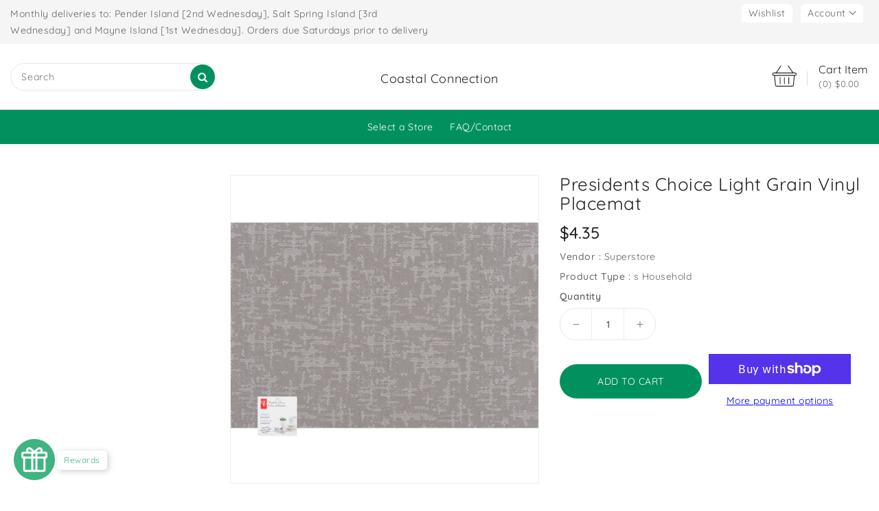

--- FILE ---
content_type: text/javascript; charset=utf-8
request_url: https://coastalconnection.ca/products/presidents-choice-light-grain-vinyl-placemat.js
body_size: 63
content:
{"id":5812075430045,"title":"Presidents Choice Light Grain Vinyl Placemat","handle":"presidents-choice-light-grain-vinyl-placemat","description":"","published_at":"2020-11-11T17:11:16-08:00","created_at":"2020-11-07T03:32:42-08:00","vendor":"Superstore","type":"s Household","tags":["Superstore"],"price":435,"price_min":435,"price_max":435,"available":true,"price_varies":false,"compare_at_price":null,"compare_at_price_min":0,"compare_at_price_max":0,"compare_at_price_varies":false,"variants":[{"id":37002395811997,"title":"Default Title","option1":"Default Title","option2":null,"option3":null,"sku":null,"requires_shipping":true,"taxable":false,"featured_image":null,"available":true,"name":"Presidents Choice Light Grain Vinyl Placemat","public_title":null,"options":["Default Title"],"price":435,"weight":0,"compare_at_price":null,"inventory_management":"shopify","barcode":null,"requires_selling_plan":false,"selling_plan_allocations":[]}],"images":["\/\/cdn.shopify.com\/s\/files\/1\/0485\/6286\/4285\/products\/large_1b4b5bc7-08f1-4a6a-9a2e-ac3ec62eaca1.jpg?v=1735878176"],"featured_image":"\/\/cdn.shopify.com\/s\/files\/1\/0485\/6286\/4285\/products\/large_1b4b5bc7-08f1-4a6a-9a2e-ac3ec62eaca1.jpg?v=1735878176","options":[{"name":"Title","position":1,"values":["Default Title"]}],"url":"\/products\/presidents-choice-light-grain-vinyl-placemat","media":[{"alt":null,"id":12038329761949,"position":1,"preview_image":{"aspect_ratio":1.0,"height":600,"width":600,"src":"https:\/\/cdn.shopify.com\/s\/files\/1\/0485\/6286\/4285\/products\/large_1b4b5bc7-08f1-4a6a-9a2e-ac3ec62eaca1.jpg?v=1735878176"},"aspect_ratio":1.0,"height":600,"media_type":"image","src":"https:\/\/cdn.shopify.com\/s\/files\/1\/0485\/6286\/4285\/products\/large_1b4b5bc7-08f1-4a6a-9a2e-ac3ec62eaca1.jpg?v=1735878176","width":600}],"requires_selling_plan":false,"selling_plan_groups":[]}

--- FILE ---
content_type: text/javascript
request_url: https://coastalconnection.ca/cdn/shop/t/29/assets/shop.js?v=130948679781182038921752198821
body_size: 3676
content:
$(document).ready(function(){var rtlFlag=!!$("body").hasClass("lang-rtl");$(window).scroll(function(){$(this).scrollTop()>500?$("#slidetop").fadeIn(500):$("#slidetop").fadeOut(500)}),$("#slidetop").click(function(e){e.preventDefault(),$("html, body").animate({scrollTop:0},800)}),$(".product__media-item").click(function(){$(this).attr("data-media-type")=="video"?$(".zoomContainer").hide():$(".zoomContainer").show()}),$(document).on("click","[data-toggle='collapse']",function(){var parent=$(this).data("parent"),target=$(this).data("href");$(parent).length&&$(parent).hasClass("panel-group")&&$(parent+" .panel").each(function(){var p=$(this).find("[data-toggle='collapse']"),t=p.data("href");t!=target&&p.attr("aria-expanded")=="true"&&($(t).slideUp().removeClass("in"),p.addClass("ishi-collapsed").attr("aria-expanded","false"))}),$(this).attr("aria-expanded")=="false"?($(target).slideDown().addClass("in"),$(this).removeClass("ishi-collapsed").attr("aria-expanded","true")):($(target).slideUp().removeClass("in"),$(this).addClass("ishi-collapsed").attr("aria-expanded","false"))}),$(document).on("click","[data-toggle='popover']",function(){var target=$(this).data("href");$(this).attr("aria-expanded")=="false"?($(target).addClass("active"),$(this).attr("aria-expanded","true")):($(target).removeClass("active"),$(this).attr("aria-expanded","false"))}),$(document).on("click",function(event){!$(event.target).closest("#search-container-full").length&&!$(event.target).closest('[data-href="#search-container-full"]').length&&$('[data-href="#search-container-full"]').attr("aria-expanded")=="true"&&($("#search-container-full").removeClass("active"),$('[data-href="#search-container-full"]').attr("aria-expanded","false")),!$(event.target).closest("#user-notification").length&&!$(event.target).closest('[data-href="#user-notification"]').length&&$('[data-href="#user-notification"]').attr("aria-expanded")=="true"&&($("#user-notification").removeClass("active"),$('[data-href="#user-notification"]').attr("aria-expanded","false"),event.preventDefault()),!$(event.target).closest("#HeaderCountryList").length&&!$(event.target).closest('[data-href="#HeaderCountryList"]').length&&$('[data-href="#HeaderCountryList"]').attr("aria-expanded")=="true"&&($("#HeaderCountryList").removeClass("active"),$('[data-href="#HeaderCountryList"]').attr("aria-expanded","false")),!$(event.target).closest("#HeaderLanguageList").length&&!$(event.target).closest('[data-href="#HeaderLanguageList"]').length&&$('[data-href="#HeaderLanguageList"]').attr("aria-expanded")=="true"&&($("#HeaderLanguageList").removeClass("active"),$('[data-href="#HeaderLanguageList"]').attr("aria-expanded","false"))}),$(document).on("click",".ishi-nav-link",function(){$(this).parents(".ishi-nav-tabs").find(".ishi-tab-item").removeClass("active"),$(this).parents(".ishi-tab-item").addClass("active"),$(this).parents(".ishi-product-tab").find(".ishi-tab-pane").removeClass("active");var target=$(this).data("href");$(target).addClass("active")}),$(document).on("click",'[data-action="ishi-panel"]',function(){var target=$(this).attr("aria-controls");$(this).parents(".ishi-panel-container").find(".ishi-panel-data").removeClass("active"),$(target).addClass("active")}),$(".add-in-wishlist-js").length!=0&&$(document).on("click",".add-in-wishlist-js",function(event){if($(this).hasClass("added-wishlist"))return!0;event.preventDefault();try{var id=$(this).data("href");if(getTheCookie("wishlist")==null)var str=id;else if(getTheCookie("wishlist").indexOf(id)==-1)var str=getTheCookie("wishlist")+"__"+id;setTheCookie("wishlist",str,14),$(".loadding-wishbutton-"+id).show(),$(".default-wishbutton-"+id).remove(),setTimeout(function(){$(".loadding-wishbutton-"+id).remove(),$(".added-wishbutton-"+id).show()},2e3)}catch{console.log("error reading wishlist cookies!")}}),setupWishlistButtons(),$(document).on("click",".js-edit-toggle",function(){$(this).parents("tr").toggleClass("cart__update--show"),$(this).toggleClass("cart__edit--active")});var stock=parseInt($("#variant-stock").html()),maxqty=parseInt($(".selected-variant").data("quantity"));switch((stock==""||stock<=0)&&$(".ishi-progress-content").addClass("hidden"),stock){case 9:$("#ishi-progress-bar span").css("width","65%");break;case 8:$("#ishi-progress-bar span").css("width","60%");break;case 7:$("#ishi-progress-bar span").css("width","55%");break;case 6:$("#ishi-progress-bar span").css("width","50%");break;case 5:$("#ishi-progress-bar span").css("width","40%");break;case 4:$("#ishi-progress-bar span").css("width","30%");break;case 3:$("#ishi-progress-bar span").css("width","20%");break;case 2:$("#ishi-progress-bar span").css("width","10%");break;case 1:$("#ishi-progress-bar span").css("width","5%");break;default:$("#ishi-progress-bar span").css("width","90%")}$(document).on("click",".product__media-list .product__media-item",function(){$(this).data("media-type")!="model"&&$("#main-media-container").html($(this).clone())}),$("#main-media-container").length&&window.matchMedia("(min-width: 991px)").matches&&$("#main-media-container img").elevateZoom({zoomType:"inner",cursor:"crosshair"}),$(document).on("DOMSubtreeModified","#main-media-container",function(){window.matchMedia("(min-width: 991px)").matches&&$(this).find(".product__media-item").data("media-type")!="video"&&$("#main-media-container img").elevateZoom({zoomType:"inner",cursor:"crosshair"})}),$(".product__media-list").owlCarousel({nav:!0,navText:["<i class='fa fa-angle-left'></i>","<i class='fa fa-angle-right'></i>"],dots:!1,loop:!1,margin:15,rtl:rtlFlag,rewind:!0,responsive:{0:{items:3},544:{items:4},768:{items:3},992:{items:$("#shopify-section-Ishi_sidebar").length?3:4},1200:{items:4}}}),$(document).on("click",".collectiongrid-layout",function(){var id=$(this).data("id");setTheCookie("collectiongrid-layout",id,14),setGridLayout()}),setGridLayout(),$(document).on("click",".add-to-cart-js",function(){var variantID=this.getAttribute("data-variantid");$(this).addClass("loading"),addToCartJS(1,variantID,this)}),$(document).on("click",".cart-remove-js",function(){var variantID=this.getAttribute("data-variantid");removeFromCartJS(variantID)}),$(document).on("click",".minicart-quantity__button",function(){var variantID=this.getAttribute("data-variantid"),quantity=$(this).parents(".quantity").find(".quantity__input").val();updateCartItemJS(quantity,variantID)}),$(document).on("click",".quick-view",function(){var handle=$(this).data("handle");loadQuickView(handle,$(this))}),$("#FacetFiltersFormSidebar [type='checkbox']:checked").length&&$("#FacetFiltersFormSidebar .clear-all").css("display","inline-block"),$(".owl-carousel.slider-with-options").each(function(index){$(this).owlCarousel({lazyLoad:!0,navText:["<i class='fa fa-angle-left'></i>","<i class='fa fa-angle-right'></i>"],loop:!!$(this).data("loop"),rewind:!!$(this).data("rewind"),nav:!!$(this).data("nav"),rewind:!!$(this).data("rewind"),rtl:rtlFlag,autoplay:!!$(this).data("autoplay"),dots:!!$(this).data("dots"),autoplayTimeout:$(this).data("autoplaytimeout")?$(this).data("autoplaytimeout"):4e3,smartSpeed:$(this).data("smartspeed")?$(this).data("smartspeed"):500,margin:$(this).data("margin")?$(this).data("margin"):0,responsive:{0:{items:$(this).data("small")},544:{items:$(this).data("mobile")},768:{items:$(this).data("tablet")},992:{items:$(this).data("laptop")},1200:{items:$(this).data("desktop")}}})}),$('[data-deal="1"]').each(function(index){setCountDownTimer($(this).data("counter"),this.querySelector(".countdowncontainer"))}),$(".write_comment").click(function(e){$(".ishi-product-tab .ishi-nav-tabs a.review-tab").trigger("click"),$("html, body").animate({scrollTop:$(".ishi-product-tab").offset().top-50},2e3)}),adjustFixedHeader(),$(window).scroll(function(){adjustFixedHeader()});var shopify_responsive_current_width=window.innerWidth,shopify_responsive_min_width=992,shopify_responsive_mobile=shopify_responsive_current_width<shopify_responsive_min_width;shopify_responsive_mobile&&convertToMobile(),$(window).on("resize",function(){var _mw=shopify_responsive_min_width,_w=window.innerWidth,desktopContent=$("*[id^='_desktop_']").first().html().trim().length,mobileContent=$("*[id^='_mobile_']").first().html().trim().length;_w<_mw&&desktopContent&&convertToMobile(),_w>=_mw&&mobileContent&&convertToDesktop()}),$("#menu-icon").on("click",function(){$("#mobile_top_menu_wrapper").animate({width:"toggle"}),$(".mobile-menu-overlay").toggleClass("active")}),$("#top_menu_closer svg").on("click",function(){$("#mobile_top_menu_wrapper").animate({width:"toggle"}),$(".mobile-menu-overlay").toggleClass("active")}),$(".mobile-menu-overlay").on("click",function(){$("#mobile_top_menu_wrapper").animate({width:"toggle"}),$(".mobile-menu-overlay").toggleClass("active")}),$(".cart-drawer-toggler").on("click",function(){openCartDrawer()}),$("#cart-notification-closer svg").on("click",function(){closeCartDrawer()}),$(".cart-overlay").on("click",function(){closeCartDrawer()})});function convertToMobile(){$("*[id^='_desktop_']").each(function(index,element){var target=$("#"+element.id.replace("_desktop_","_mobile_"));swapElements($(this),target)})}function convertToDesktop(){$("*[id^='_mobile_']").each(function(index,element){var target=$("#"+element.id.replace("_mobile_","_desktop_"));swapElements($(this),target)}),$("#main-media-container").length&&$("#main-media-container img").elevateZoom({zoomType:"inner",cursor:"crosshair"})}function swapElements(source,destination){var temp=destination.children().detach();destination.empty().append(source.children().detach()),source.append(temp)}function adjustFixedHeader(){var headerHeight=$("#header").height(),navHeightMobile=$("#header").height();window.matchMedia("(min-width: 992px)").matches&&$(".mobile-width").removeClass("fixed-header"),window.matchMedia("(max-width: 991px)").matches&&($(window).scrollTop()>navHeightMobile?$(".mobile-width").addClass("fixed-header"):$(".mobile-width").removeClass("fixed-header"))}$(function(){var currentAjaxRequest=null,searchForms=$('form[action="/search"]').css("position","relative").each(function(){var input=$(this).find('input[name="q"]'),offSet=input.position().top+input.innerHeight();$('<ul class="search-results"></ul>').css({position:"absolute",left:"0px",top:offSet}).appendTo($(this)).hide(),input.attr("autocomplete","off").bind("keyup change",function(){var term=$(this).val(),form=$(this).closest("form"),searchURL="/search?type=product&q="+term,resultsList=form.find(".search-results");term.length>3&&term!=$(this).attr("data-old-term")&&($(this).attr("data-old-term",term),currentAjaxRequest?.abort(),currentAjaxRequest=$.getJSON(searchURL+"&view=json",function(data){resultsList.empty(),data.results_count==0?resultsList.hide():($.each(data.results,function(index,item){var link=$("<a></a>").attr("href",item.url);link.append('<span class="thumbnail"><img src="'+item.thumbnail+'" /></span>'),link.append('<span class="type">'+item.type+"</span>"),link.append('<span class="title">'+item.title+"</span>"),link.append('<span class="price">'+item.price+"</span>"),link.wrap("<li></li>"),resultsList.append(link.parent())}),data.results_count>10&&resultsList.append('<li><span class="title"><a href="'+searchURL+'">See all results ('+data.results_count+")</a></span></li>"),resultsList.fadeIn(200))}))})});$("body").bind("click",function(){$(".search-results").hide()})});var variantAvailability=[],variantFeaturedImg=[],variantIndexIdMapping=[],currentVariants={},availableVariants=[],variantCompareAtPrice=[],variantPrice=[];function loadQuickView(handle,btn){variantAvailability=[],variantFeaturedImg=[],variantIndexIdMapping=[],currentVariants={},availableVariants=[],variantCompareAtPrice=[],variantPrice=[],$("#qv-variants").html(""),jQuery.getJSON("/products/"+handle+".js",function(product){$("#qv-productname").html(product.title),$("#qv-productdescription").html(product.description),product.description.length<300?$(".more-description").css("display","none"):$(".more-description").css("display","block"),$("#qv-product-cover img").attr("src",product.featured_image);var reviews=$('[data-handle="'+handle+'"]').parents(".card-wrapper").find(".spr-badge").clone();if($("#qv-spr-badge").html(reviews.html()),prepareQvThumbnails(product.images),product.variants.length>1){var colorNameList="color,colour,couleur,colore,farbe,\uC0C9,\u8272,f\xE4rg,farve";colorNameList=colorNameList.split(","),$(product.options).each(function(i,option){var name=option.name,includesColor=colorNameList.includes(name.toLowerCase()),swatchWrapper=$('<div class="swatch-wrapper" data-index="'+option.position+'"></div>'),optionValues=$('<div class="option-values product-form__input '+name.toLowerCase()+'"></div>');swatchWrapper.append('<div class="option-label"><label>'+name+"</label></div>"),$(option.values).each(function(i2,value){var checked="";i2==0&&(checked="checked"),optionValues.append('<input id="'+name+"-"+i2+'" type="radio" value="'+value+'" name="'+name+'"'+checked+">");var className=includesColor||value.length<3?"square":"label";if(includesColor){var dummyImg="//coastalconnection.ca/cdn/shop/files/dummy?5362",dummyImgURL=dummyImg.substr(0,dummyImg.indexOf("dummy")),dummyImgVersion=dummyImg.substr(dummyImg.indexOf("?")),imgURL="background-color:"+value+"; background-image: url('"+dummyImgURL+value+".png"+dummyImgVersion+"')";optionValues.append('<label style="'+imgURL+'" for="'+name+"-"+i2+'" class="'+className+'" data-index="'+i2+'"></label>')}else optionValues.append('<label for="'+name+"-"+i2+'" class="'+className+'" data-index="'+i2+'">'+value+"</label>")}),swatchWrapper.append(optionValues),$("#qv-variants").append(swatchWrapper)}),$(product.options).each(function(i,option){var name=option.name,selectWrapper=$('<div class="dropdown-wrapper"></div>'),optionValues=$('<div class="option-values product-form__input"></div>'),selectBoxWrapper=$('<div class="select"></div>'),selectBox=$('<select id="select-option'+option.position+'" name="options['+option.position+']" class="select__select"></select>');selectWrapper.append('<div class="option-label"><label>'+name+"</label></div>"),$(option.values).each(function(i2,value){var selected="";i2==0&&(selected="selected"),selectBox.append('<option value="'+value+'" '+selected+">"+value+"</option>")}),selectBoxWrapper.append(selectBox),optionValues.append(selectBoxWrapper),selectWrapper.append(optionValues),$("#qv-variants").append(selectWrapper)}),$(product.variants).each(function(index,variant2){for(var variantsList=variant2.title.split("/"),variantsKeyVal={},i=0;i<variantsList.length;i++)variantsKeyVal["select-option"+(i+1)]=variantsList[i].trim();variantIndexIdMapping.push(variant2.id),availableVariants.push(variantsKeyVal),variantAvailability.push(variant2.available),variantFeaturedImg.push(variant2.featured_image.src),variantCompareAtPrice.push(variant2.compare_at_price),variantPrice.push(variant2.price)}),loadCurrentQvVariants(),updateQvVariantDetails()}else{var variant=product.variants[0];$("#qv-variantid").val(variant.id),variant.available?$("#qv-add-to-cart").removeClass("sold-out"):$("#qv-add-to-cart").addClass("sold-out"),variant.compare_at_price!=null&&variant.compare_at_price>variant.price?($("#qv-compareatprice").html(convertToMoney(variant.compare_at_price)),$("#qv-price").html(convertToMoney(variant.price))):($("#qv-compareatprice").html(""),$("#qv-price").html(convertToMoney(variant.price)))}$(".qv-wrapper").removeClass("loading")})}function prepareQvThumbnails(images){var rtlFlag=!!$("body").hasClass("lang-rtl"),thumbnailContainer=$("#qv-thumbnails"),thumbnailSliderWrapper=$('<div class="owl-carousel"></div>');$(images).each(function(i,src){thumbnailSliderWrapper.append('<div class="thumb-item item"><img data-src="'+src+'" alt="qv-img" class="lazyload"></div>')}),thumbnailContainer.html(thumbnailSliderWrapper),thumbnailSliderWrapper.owlCarousel({nav:!0,navText:["<i class='fa fa-angle-left'></i>","<i class='fa fa-angle-right'></i>"],dots:!1,loop:!1,margin:15,rtl:rtlFlag,rewind:!0,responsive:{0:{items:3},544:{items:4},768:{items:3},992:{items:4},1200:{items:4}}})}function loadCurrentQvVariants(){$("#qv-variants .dropdown-wrapper").each(function(index){currentVariants["select-option"+(index+1)]=$(this).find("select.select__select").val()})}function updateQvVariantDetails(){for(var index=0,available=!1,i=0;i<availableVariants.length;){if(matchArray(availableVariants[i],currentVariants)&&(index=i),matchArray(availableVariants[i],currentVariants)&&variantAvailability[i]){available=!0;break}i++}$("#qv-variantid").val(variantIndexIdMapping[index]),available?$("#qv-add-to-cart").removeClass("sold-out"):$("#qv-add-to-cart").addClass("sold-out"),$("#qv-product-cover img").attr("src",variantFeaturedImg[index]);var price=variantPrice[index],compare_at_price=variantCompareAtPrice[index];compare_at_price!=null&&compare_at_price>price?($("#qv-compareatprice").html(convertToMoney(compare_at_price)),$("#qv-price").html(convertToMoney(price))):($("#qv-compareatprice").html(""),$("#qv-price").html(convertToMoney(price)))}function matchArray(a,b){var match=!0;for(var key in a)a[key]!=b[key]&&(match=!1);return match}$(document).on("change","#qv-variants .select__select",function(){loadCurrentQvVariants(),updateQvVariantDetails()}),$(document).on("click",".swatch-wrapper label",function(){var selectorIndex=$(this).parents(".swatch-wrapper").data("index"),selector="#select-option"+selectorIndex+" option",index=$(this).data("index");$(selector).eq(index).prop("selected",!0).trigger("change")}),$(document).on("click",".thumb-item",function(){$("#qv-product-cover img").attr("src",$(this).find("img").attr("src"))}),$(document).on("click","#qv-add-to-cart",function(){if($(this).hasClass("sold-out"))return!1;var variantId=$("#qv-variantid").val(),qty=$("#qv-quantity-selector input").val();$(this).addClass("loading"),addToCartJS(qty,variantId,this),$("#ModalClose-quick-view").trigger("click")});
//# sourceMappingURL=/cdn/shop/t/29/assets/shop.js.map?v=130948679781182038921752198821
